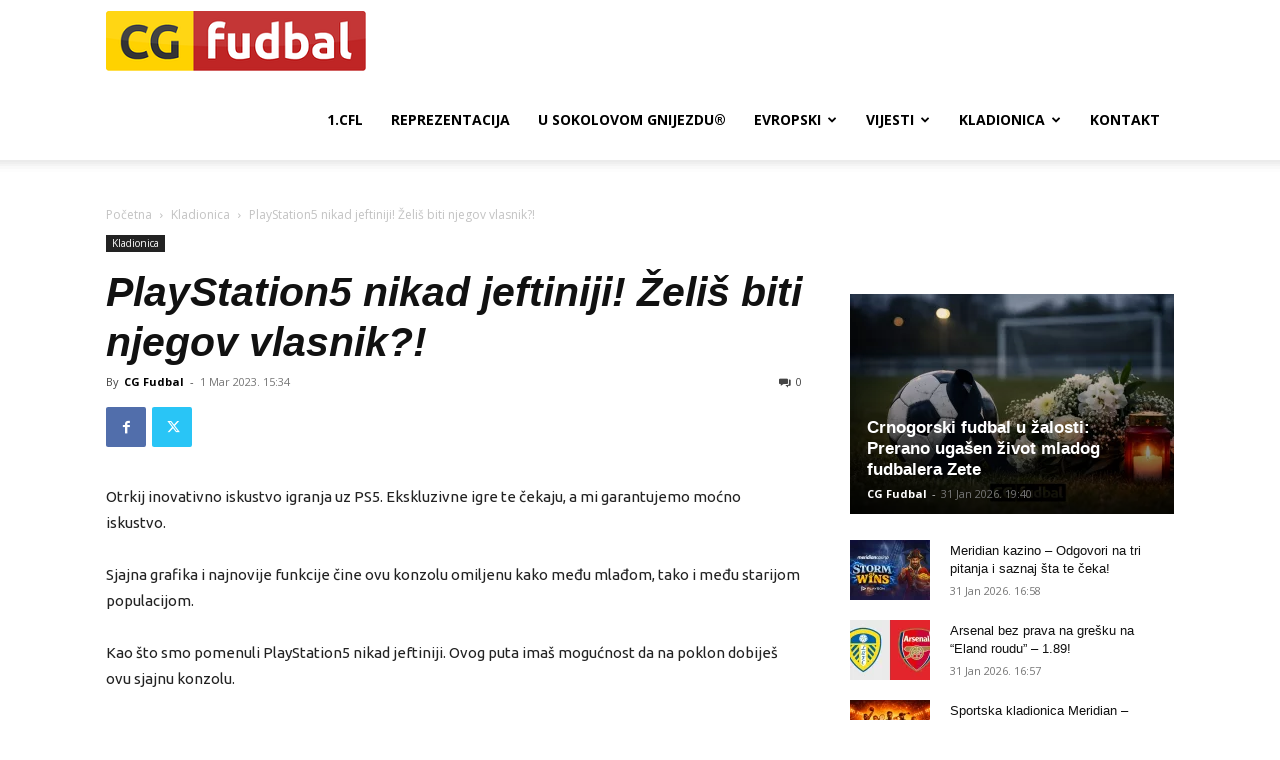

--- FILE ---
content_type: text/html; charset=utf-8
request_url: https://www.google.com/recaptcha/api2/aframe
body_size: 266
content:
<!DOCTYPE HTML><html><head><meta http-equiv="content-type" content="text/html; charset=UTF-8"></head><body><script nonce="DjcXL9lTv9QescNoLvlC0w">/** Anti-fraud and anti-abuse applications only. See google.com/recaptcha */ try{var clients={'sodar':'https://pagead2.googlesyndication.com/pagead/sodar?'};window.addEventListener("message",function(a){try{if(a.source===window.parent){var b=JSON.parse(a.data);var c=clients[b['id']];if(c){var d=document.createElement('img');d.src=c+b['params']+'&rc='+(localStorage.getItem("rc::a")?sessionStorage.getItem("rc::b"):"");window.document.body.appendChild(d);sessionStorage.setItem("rc::e",parseInt(sessionStorage.getItem("rc::e")||0)+1);localStorage.setItem("rc::h",'1769917040894');}}}catch(b){}});window.parent.postMessage("_grecaptcha_ready", "*");}catch(b){}</script></body></html>

--- FILE ---
content_type: text/css
request_url: https://cg-fudbal.com/wp-content/plugins/daext-soccer-engine/public/assets/css/paginated-table.css?ver=1.26
body_size: 1800
content:
/* Paginated Table (multiple blocks are affected) ------------------------------------------------------------------- */

.display-none{
    display: none !important;
}

.dase-paginated-table table *{
    font-size: 12px !important;
    text-align: center !important;
}

.dase-paginated-table table thead *{
    font-weight: bold !important;
}

#my-paginated-table thead tr th[data-sortable="1"]{
    cursor: pointer !important;
}

.dase-paginated-table table tbody *{
    font-weight: normal !important;
}

.dase-paginated-table-pagination a.disabled{
    text-decoration: none !important;
    color: #ddd !important;
}

.daext-tablenav-pages{
    float: right !important;
}

.arrow-icon{
    display: inline-block !important;
    width: 20px !important;
    height: 20px !important;
}

.priority-level{
    display: inline-block !important;
    width: 20px !important;
    height: 20px !important;
}

.dase-paginated-table-container{
    margin-top: 20px !important;
    margin-bottom: 20px !important;
}

.dase-paginated-table-container *{
    box-sizing: content-box !important;
}

.dase-paginated-table-container table{
    margin: 0 !important;
    border-collapse: collapse !important;
    width: 100% !important;
}

.dase-paginated-table-container table thead th{
    text-transform: none !important;
    background: #f2f2f2 !important;
    color: #333 !important;
    font-weight: 700 !important;
    padding: 7px 10px !important;
    line-height: 16px !important;
    border-color: #e1e1e1 !important;
}

.dase-paginated-table-container table td{
    color: #666 !important;
}

.dase-paginated-table-container table th,
.dase-paginated-table-container table td{
    border-color: #e1e1e1 !important;
    border-width: 1px !important;
    border-style: solid !important;
    padding: 3px 10px !important;
    font-size: 11px !important;
    line-height: 18px;
    letter-spacing: normal !important;
    text-align: center !important;
    vertical-align: middle !important;
    height: 24px !important;
    word-break: normal !important;
}

.dase-paginated-table-container table tr td{
    background: #fff !important;
}

.dase-paginated-table-container[data-type="competition-standings-table"] [data-column="team"] img,
.dase-paginated-table-container[data-type="competition-standings-table"] [data-column="team"] svg,
.dase-paginated-table-container[data-type="transfers"] [data-column="team_left"] img,
.dase-paginated-table-container[data-type="transfers"] [data-column="team_left"] svg,
.dase-paginated-table-container[data-type="transfers"] [data-column="team_joined"] img,
.dase-paginated-table-container[data-type="transfers"] [data-column="team_joined"] svg,
.dase-paginated-table-container[data-type="competition-round"] [data-column="team_1"] img,
.dase-paginated-table-container[data-type="competition-round"] [data-column="team_1"] svg,
.dase-paginated-table-container[data-type="competition-round"] [data-column="team_2"] img,
.dase-paginated-table-container[data-type="competition-round"] [data-column="team_2"] svg,
.dase-paginated-table-container[data-type="team-contract"] [data-column="team"] img,
.dase-paginated-table-container[data-type="team-contract"] [data-column="team"] svg,
.dase-paginated-table-container[data-type="players"] [data-column="current_club"] img,
.dase-paginated-table-container[data-type="players"] [data-column="current_club"] svg,
.dase-paginated-table-container[data-type="players"] [data-column="ownership"] img,
.dase-paginated-table-container[data-type="players"] [data-column="ownership"] svg,
.dase-paginated-table-container[data-type="trophy"] [data-column="team"] img,
.dase-paginated-table-container[data-type="trophy"] [data-column="team"] svg,
.dase-paginated-table-container[data-type="match"] [data-column="team_1"] img,
.dase-paginated-table-container[data-type="match"] [data-column="team_1"] svg,
.dase-paginated-table-container[data-type="match"] [data-column="team_2"] img,
.dase-paginated-table-container[data-type="match"] [data-column="team_2"] svg,
.dase-paginated-table-container[data-type="ranking-transition"] [data-column="team"] img,
.dase-paginated-table-container[data-type="ranking-transition"] [data-column="team"] svg,
.dase-paginated-table-container[data-type="referee-statistics-by-team"] [data-column="team"] img,
.dase-paginated-table-container[data-type="referee-statistics-by-team"] [data-column="team"] svg,
.dase-paginated-table-container[data-type="referee-statistics-by-competition"] [data-column="competition"] img,
.dase-paginated-table-container[data-type="referee-statistics-by-competition"] [data-column="competition"] svg,
.dase-paginated-table-container[data-type="trophy"] [data-column="trophy_type"] img,
.dase-paginated-table-container[data-type="trophy"] [data-column="trophy_type"] svg{
    width: 16px;
    height: 16px;
    float: left;
    margin-right: 4px;
}

/* Pagination */
.dase-paginated-table-pagination{
    margin-top: 14px !important;
    display: flex !important;
}

.dase-paginated-table-pagination .dase-paginated-table-pagination-inner{
    margin-left: auto !important;
}

.dase-paginated-table-pagination .dase-paginated-table-pagination-inner *{
    font-size: 11px !important;
}

.dase-paginated-table-pagination .dase-paginated-table-pagination-inner > a{
    border: 1px solid #e1e1e1 !important;
    padding: 0 4px !important;
    color: #666 !important;
    text-decoration: none !important;
    text-align: center !important;
    min-width: 16px !important;
    height: 24px !important;
    background: rgba(242,242,242,1) !important;
    display: inline-block !important;
    line-height: 24px !important;
}

.dase-paginated-table-pagination .dase-paginated-table-pagination-inner > a.disabled{
    background: #eeeeee !important;
    border: 1px solid #eeeeee !important;
    color: #fff !important;
    cursor: default !important;
}

.dase-paginated-table-pagination .dase-paginated-table-pagination-inner *:not(nth-last-of-type){
    margin: 0 !important;
}

.dase-paginated-table-pagination .dase-paginated-table-pagination-inner *:not(nth-first-of-type){
    margin-left: 0.6em !important;
}

.dase-paginated-table-flag{
    vertical-align: bottom !important;
    display: inline-block !important;
}

.dase-paginated-table-team-image{
    width: 16px !important;
    height: 16px !important;
    margin-right: 0.6em !important;
    vertical-align: bottom !important;
}

.dase-paginated-table-competition-image{
    width: 16px !important;
    height: 16px !important;
    margin-right: 0.6em !important;
    vertical-align: bottom !important;
}

.dase-paginated-table-home-team-image{
    width: 16px !important;
    height: 16px !important;
    margin-right: 0.6em !important;
    vertical-align: bottom !important;
}

.dase-paginated-table-away-team-image{
    width: 16px !important;
    height: 16px !important;
    margin-right: 0.6em !important;
    vertical-align: bottom !important;
}

/* Agency Contract */
.dase-paginated-table-container[data-type="agency-contract"] [data-column="player"],
.dase-paginated-table-container[data-type="agency-contract"] [data-column="agency"],
.dase-paginated-table-container[data-type="agency-contract"] [data-column="agency_contract_type"]{
    text-align: left !important;
}

.dase-paginated-table-container[data-type="agency-contract"] [data-column="age"],
.dase-paginated-table-container[data-type="agency-contract"] [data-column="nat"],
.dase-paginated-table-container[data-type="agency-contract"] [data-column="start_date"],
.dase-paginated-table-container[data-type="agency-contract"] [data-column="end_date"]{
    text-align: center !important;
}

/* Competition Round */
.dase-paginated-table-container[data-type="competition-round"] [data-column="team_1"],
.dase-paginated-table-container[data-type="competition-round"] [data-column="team_2"] {
    text-align: left !important;
}

.dase-paginated-table-container[data-type="competition-round"] [data-column="date"],
.dase-paginated-table-container[data-type="competition-round"] [data-column="time"],
.dase-paginated-table-container[data-type="competition-round"] [data-column="result"]{
    text-align: center !important;
}

.dase-paginated-table-container[data-type="competition-round"] [data-column="team_1"] .dase-paginated-table-team-1-image,
.dase-paginated-table-container[data-type="competition-round"] [data-column="team_2"] .dase-paginated-table-team-2-image{
    float: left !important;
    margin-right: 0.6em !important;
}

.dase-paginated-table-player-image{
    float: left !important;
    width: 28px !important;
    margin-right: 0.6em !important;
    height: 36px !important;
}

/* Injuries */
.dase-paginated-table-container[data-type="injuries"] [data-column="player"],
.dase-paginated-table-container[data-type="injuries"] [data-column="injury_type"]{
    text-align: left !important;
}

.dase-paginated-table-container[data-type="injury"] [data-column="age"],
.dase-paginated-table-container[data-type="injury"] [data-column="nat"],
.dase-paginated-table-container[data-type="injury"] [data-column="start_date"],
.dase-paginated-table-container[data-type="injury"] [data-column="end_date"]{
    text-align: center !important;
}

/* Market Value Transitions */
.dase-paginated-table-container[data-type="market-value-transition"] [data-column="player"]{
    text-align: left !important;
}

.dase-paginated-table-container[data-type="market-value-transition"] [data-column="age"],
.dase-paginated-table-container[data-type="market-value-transition"] [data-column="date"],
.dase-paginated-table-container[data-type="market-value-transition"] [data-column="citizenship"]{
    text-align: center !important;
}

.dase-paginated-table-container[data-type="market-value-transition"] [data-column="value"]{
    text-align: right !important;
}

/* Matches */
.dase-paginated-table-container[data-type="match"] [data-column="team_1"],
.dase-paginated-table-container[data-type="match"] [data-column="team_2"]{
    text-align: left !important;
}

.dase-paginated-table-container[data-type="match"] td:nth-of-type(3) .dase-paginated-table-home-team-image{
    float: right !important;
    margin-left: 0.6em !important;
}

.dase-paginated-table-container[data-type="match"] td:nth-of-type(5) .dase-paginated-table-away-team-image{
    float: left !important;
    margin-right: 0.6em !important;
}

.dase-paginated-table-player-image{
    float: left !important;
    width: 28px !important;
    margin-right: 0.6em !important;
    height: 36px !important;
}

/* Player Awards */
.dase-paginated-table-container[data-type="player-awards"] [data-column="player"],
.dase-paginated-table-container[data-type="player-awards"] [data-column="player_award_type"]{
    text-align: left !important;
}

.dase-paginated-table-container[data-type="player-award"] [data-column="age"],
.dase-paginated-table-container[data-type="player-award"] [data-column="nat"],
.dase-paginated-table-container[data-type="player-award"] [data-column="date"]{
    text-align: center !important;
}

/* Match Lineup */
.dase-paginated-table-container[data-type="match-lineup"] [data-column="player"]{
    text-align: left !important;
}

.dase-paginated-table-container[data-type="match-lineup"] [data-column="citizenship"],
.dase-paginated-table-container[data-type="match-lineup"] [data-column="jersey_number"]{
    text-align: center !important;
}

.dase-paginated-table-container[data-type="match-lineup"] .dase-paginated-table-player-name{
    float: left !important;
    margin-right: 4px !important;
    line-height: 24px !important;
    height: 24px !important;
}

.dase-paginated-table-container[data-type="match-lineup"] .dase-paginated-table-events-container > .dase-event-icon {
    padding: 4px 0 !important;
}

/* Match Substitutions */
.dase-paginated-table-container[data-type="match-substitutions"] [data-column="player"]{
    text-align: left !important;
}

.dase-paginated-table-container[data-type="match-substitutions"] [data-column="jersey_number"],
.dase-paginated-table-container[data-type="match-substitutions"] [data-column="citizenship"]{
    text-align: center !important;
}

.dase-paginated-table-container[data-type="match-substitutions"] .dase-paginated-table-player-name{
    float: left !important;
    margin-right: 4px !important;
    line-height: 24px !important;
    height: 24px !important;
}

/* Match Staff */
.dase-paginated-table-container[data-type="match-staff"] [data-column="staff"]{
    text-align: left !important;
}

.dase-paginated-table-container[data-type="match-staff"] [data-column="citizenship"]{
    text-align: center !important;
}

/* Squad Lineup */
.dase-paginated-table-container[data-type="squad-lineup"] [data-column="player"]{
    text-align: left !important;
}

.dase-paginated-table-container[data-type="squad-lineup"] [data-column="citizenship"],
.dase-paginated-table-container[data-type="squad-lineup"] [data-column="date_of_birth"],
.dase-paginated-table-container[data-type="squad-lineup"] [data-column="jersey_number"]{
    text-align: center !important;
}

/* Squad Substitutions */
.dase-paginated-table-container[data-type="squad-substitutions"] [data-column="player"]{
    text-align: left !important;
}

.dase-paginated-table-container[data-type="squad-substitutions"] [data-column="date_of_birth"],
.dase-paginated-table-container[data-type="squad-substitutions"] [data-column="citizenship"],
.dase-paginated-table-container[data-type="squad-substitutions"] [data-column="jersey_number"]{
    text-align: center !important;
}

/* Squad Staff */
.dase-paginated-table-container[data-type="squad-staff"] [data-column="staff"]{
    text-align: left !important;
}

.dase-paginated-table-container[data-type="squad-staff"] [data-column="date_of_birth"],
.dase-paginated-table-container[data-type="squad-staff"] [data-column="citizenship"]{
    text-align: center !important;
}

.dase-paginated-table-container[data-type="match-substitutions"] .dase-paginated-table-events-container > .dase-event-icon {
    padding: 4px 0 !important;
}

/* Players */
.dase-paginated-table-container[data-type="players"] [data-column="player"],
.dase-paginated-table-container[data-type="players"] [data-column="foot"],
.dase-paginated-table-container[data-type="players"] [data-column="current_club"],
.dase-paginated-table-container[data-type="players"] [data-column="ownership"]{
    text-align: left !important;
}

.dase-paginated-table-container[data-type="player"] [data-column="age"],
.dase-paginated-table-container[data-type="player"] [data-column="nat"],
.dase-paginated-table-container[data-type="player"] [data-column="height"]{
    text-align: center !important;
}

/* Ranking Transitions */
.dase-paginated-table-container[data-type="ranking-transition"] [data-column="team"],
.dase-paginated-table-container[data-type="ranking-transition"] [data-column="ranking_type"]{
    text-align: left !important;
}

.dase-paginated-table-container[data-type="ranking-transition"] [data-column="date"]{
    text-align: center !important;
}

.dase-paginated-table-container[data-type="ranking-transition"] [data-column="value"]{
    text-align: right !important;
}

/* Referee Statistics by Competition */
.dase-paginated-table-container[data-type="referee-statistics-by-competition"] [data-column="competition"]{
    text-align: left !important;
}

.dase-paginated-table-container[data-type="referee-statistics-by-competition"] [data-column="appearances"],
.dase-paginated-table-container[data-type="referee-statistics-by-competition"] [data-column="yellow-cards"],
.dase-paginated-table-container[data-type="referee-statistics-by-competition"] [data-column="second-yellow-cards"],
.dase-paginated-table-container[data-type="referee-statistics-by-competition"] [data-column="red-cards"],
.dase-paginated-table-container[data-type="referee-statistics-by-competition"] [data-column="penalties"]{
    text-align: center !important;
}

/* Referee Statistics by Team */
.dase-paginated-table-container[data-type="referee-statistics-by-team"] [data-column="team"]{
    text-align: left !important;
}

.dase-paginated-table-container[data-type="referee-statistics-by-team"] [data-column="appearances"],
.dase-paginated-table-container[data-type="referee-statistics-by-team"] [data-column="won"],
.dase-paginated-table-container[data-type="referee-statistics-by-team"] [data-column="draw"],
.dase-paginated-table-container[data-type="referee-statistics-by-team"] [data-column="lost"],
.dase-paginated-table-container[data-type="referee-statistics-by-team"] [data-column="yellow-cards"],
.dase-paginated-table-container[data-type="referee-statistics-by-team"] [data-column="second-yellow-cards"],
.dase-paginated-table-container[data-type="referee-statistics-by-team"] [data-column="red-cards"],
.dase-paginated-table-container[data-type="referee-statistics-by-team"] [data-column="penalties"]{
    text-align: center !important;
}

/* Competition Standings Table */
.dase-paginated-table-container[data-type="competition-standings-table"] [data-column="team"]{
    text-align: left !important;
}

.dase-paginated-table-container[data-type="competition-standings-table"] [data-column="position"],
.dase-paginated-table-container[data-type="competition-standings-table"] [data-column="won"],
.dase-paginated-table-container[data-type="competition-standings-table"] [data-column="draw"],
.dase-paginated-table-container[data-type="competition-standings-table"] [data-column="lose"],
.dase-paginated-table-container[data-type="competition-standings-table"] [data-column="goal_difference"],
.dase-paginated-table-container[data-type="competition-standings-table"] [data-column="points"]{
    text-align: center !important;
}

/* Staff */
.dase-paginated-table-container[data-type="staff"] [data-column="staff"],
.dase-paginated-table-container[data-type="staff"] [data-column="staff_type"]{
    text-align: left !important;
}

.dase-paginated-table-container[data-type="staff"] [data-column="age"],
.dase-paginated-table-container[data-type="staff"] [data-column="nat"],
.dase-paginated-table-container[data-type="staff"] [data-column="date_of_birth"],
.dase-paginated-table-container[data-type="staff"] [data-column="date_of_death"]{
    text-align: center !important;
}

/* Staff Awards */
.dase-paginated-table-container[data-type="staff-award"] [data-column="staff"],
.dase-paginated-table-container[data-type="staff-award"] [data-column="staff_award_type"]{
    text-align: left !important;
}

.dase-paginated-table-container[data-type="staff-award"] [data-column="age"],
.dase-paginated-table-container[data-type="staff-award"] [data-column="nat"],
.dase-paginated-table-container[data-type="staff-award"] [data-column="assignment_date"]{
    text-align: center !important;
}

/* Team Contracts */
.dase-paginated-table-container[data-type="team-contract"] [data-column="player"],
.dase-paginated-table-container[data-type="team-contract"] [data-column="team"],
.dase-paginated-table-container[data-type="team-contract"] [data-column="team_contract_type"],
.dase-paginated-table-container[data-type="team-contract"] [data-column="agency"]
{
    text-align: left !important;
}

.dase-paginated-table-container[data-type="team-contract"] [data-column="age"],
.dase-paginated-table-container[data-type="team-contract"] [data-column="nat"],
.dase-paginated-table-container[data-type="team-contract"] [data-column="start_date"],
.dase-paginated-table-container[data-type="team-contract"] [data-column="end_date"]{
    text-align: center !important;
}

.dase-paginated-table-container[data-type="team-contract"] [data-column="salary"],
.dase-paginated-table-container[data-type="team-contract"] [data-column="market_value"]{
    text-align: right !important;
}

/* Transfers */
.dase-paginated-table-container[data-type="transfers"] [data-column="player"],
.dase-paginated-table-container[data-type="transfers"] [data-column="team_left"],
.dase-paginated-table-container[data-type="transfers"] [data-column="team_joined"],
.dase-paginated-table-container[data-type="transfers"] [data-column="transfer_type"]{
    text-align: left !important;
}

.dase-paginated-table-container[data-type="transfers"] [data-column="age"],
.dase-paginated-table-container[data-type="transfers"] [data-column="citizenship"],
.dase-paginated-table-container[data-type="transfers"] [data-column="date"]{
    text-align: center !important;
}

.dase-paginated-table-container[data-type="transfers"] [data-column="market_value"],
.dase-paginated-table-container[data-type="transfers"] [data-column="fee"]{
    text-align: right !important;
}

/* Trophies */
.dase-paginated-table-container[data-type="trophy"] [data-column="trophy_type"],
.dase-paginated-table-container[data-type="trophy"] [data-column="team"]{
    text-align: left !important;
}

.dase-paginated-table-container[data-type="trophy"] [data-column="assignment_date"]{
    text-align: center !important;
}

/* Unavailable Players */
.dase-paginated-table-container[data-type="unavailable-player"] [data-column="player"],
.dase-paginated-table-container[data-type="unavailable-player"] [data-column="unavailable_player_type"]{
    text-align: left !important;
}

.dase-paginated-table-container[data-type="unavailable-player"] [data-column="age"],
.dase-paginated-table-container[data-type="unavailable-player"] [data-column="nat"],
.dase-paginated-table-container[data-type="unavailable-player"] [data-column="start_date"],
.dase-paginated-table-container[data-type="unavailable-player"] [data-column="end_date"]{
    text-align: center !important;
}

.dase-paginated-table-events-container{
    position: relative !important;
    display: flex !important;
}

--- FILE ---
content_type: application/javascript
request_url: https://cg-fudbal.com/wp-content/plugins/daext-soccer-engine/public/assets/js/paginated-table-class.js?ver=1.26
body_size: 1559
content:
class DasePaginatedTable {

  constructor(settings) {

    this.ajaxUrl = settings.ajaxUrl;
    this.nonce = settings.nonce;
    this.currentPage = 1;
    this.action = 'dase_get_paginated_table_data';
    this.tableId = settings.tableId;
    this.filter = settings.filter;
    this.columns = settings.columns;
    this.hiddenColumnsBreakpoint1 = settings.hiddenColumnsBreakpoint1;
    this.hiddenColumnsBreakpoint2 = settings.hiddenColumnsBreakpoint2;
    this.pagination = settings.pagination;
    this.tableIdAttribute = settings.tableIdAttribute;

    this.bindEventListeners();

  }

  bindEventListeners() {

    this.requestTableData();

  }

  requestTableData() {

    var oReq = new XMLHttpRequest();
    oReq.addEventListener('load', this.updateTable.bind(this, oReq));
    oReq.open('POST', this.ajaxUrl);
    oReq.setRequestHeader('Content-type', 'application/x-www-form-urlencoded');
    var params = 'action=' + this.action;
    params += '&security=' + this.nonce;
    params += '&current_page=' + this.currentPage;
    params += '&table_id=' + this.tableId;
    params += '&filter=' + JSON.stringify(this.filter);
    params += '&columns=' + JSON.stringify(this.columns);
    params += '&hidden_columns_breakpoint_1=' +
        JSON.stringify(this.hiddenColumnsBreakpoint1);
    params += '&hidden_columns_breakpoint_2=' +
        JSON.stringify(this.hiddenColumnsBreakpoint2);
    params += '&pagination=' + this.pagination;
    oReq.send(params);

  }

  updateTable(oReq) {

    try {
      JSON.parse(oReq.responseText);
    } catch (e) {
      return;
    }

    let data = JSON.parse(oReq.responseText);
    let mainBlock = null;

    if (typeof data.body === 'undefined' || data.head.length === 0) {

      //Remove all the elements from the table container
      let myNode = document.getElementById(this.tableIdAttribute);
      myNode.innerText = '';

      //Add the main html block
      mainBlock = document.createElement('p');

      mainBlock.classList.add('dase-no-data-paragraph');

      // mainBlock.id = 'my-dynamic-table';
      mainBlock.innerHTML = 'There are no data associated with your selection.';

      document.getElementById(this.tableIdAttribute).appendChild(mainBlock);

    } else {

      //Generate the table -----------------------------------------------------

      //update table in the dom
      let html = '' +
          '<table>' +
          '<thead>';

      html += '<tr>';
      data.head.forEach(function(item, index2) {
        html += '<th data-column="' + item.column_name +
            '" data-breakpoint-1-hidden="' + item.breakpoint_1_hidden + '" ' +
            'data-breakpoint-2-hidden="' + item.breakpoint_2_hidden + '"' +
            '>' + item.column_title + '</th>';
      });
      html += '</tr>';

      html += '</thead>' +

          '<tbody>';

      data.body.forEach(function(itemA, index1) {
        html += '<tr>';
        itemA.forEach(function(item, index2) {
          html += '<td data-column="' + data.head[index2].column_name +
              '" data-breakpoint-1-hidden="' +
              data.head[index2].breakpoint_1_hidden + '"' +
              'data-breakpoint-2-hidden="' +
              data.head[index2].breakpoint_2_hidden + '"' + '>' + item +
              '</td>';
        });
        html += '</tr>';
      });

      '</tbody>' +

      '</table>';

      //Remove all the elements from the table container
      let myNode = document.getElementById(this.tableIdAttribute);
      myNode.innerText = '';

      //Add the main html block
      mainBlock = document.createElement('table');
      // mainBlock.id = 'my-dynamic-table';
      mainBlock.innerHTML = html;

      document.getElementById(this.tableIdAttribute).appendChild(mainBlock);

      //Add the HTML of the pagination -------------------------------------------
      let paginationHtml = this.generatePaginationHtml(data.pagination);

      //Add the pagination HTML to the DOM
      let paginationBlock = document.createElement('div');
      paginationBlock.id = this.tableIdAttribute + '-pagination';
      paginationBlock.classList = 'dase-paginated-table-pagination';
      paginationBlock.innerHTML = paginationHtml;
      document.getElementById(this.tableIdAttribute).
          appendChild(paginationBlock);

      const buttons = document.querySelectorAll(
          '#' + this.tableIdAttribute + '-pagination ' + 'a:not(.disabled)');

      for (const button of buttons) {
        button.addEventListener('click', (event) => {

          event.preventDefault();

          let currentPage = parseInt(event.target.getAttribute('data-page'),
              10);
          if (typeof (currentPage) !== 0) {
            this.currentPage = currentPage;
            this.requestTableData();
          }

        });
      }

    }

    //add the hover event listener on the tooltips
    const eventTooltipTriggers = document.querySelectorAll(
        '#' + this.tableIdAttribute + ' .dase-event-tooltip-trigger');

    for (const eventTooltipTrigger of eventTooltipTriggers) {

      eventTooltipTrigger.addEventListener('mouseover', (event) => {

        const positionTop = event.target.offsetTop;
        const positionLeft = event.target.offsetLeft;
        const nextElement = event.target.nextElementSibling;

        nextElement.style.display = 'block';
        nextElement.style.top = parseInt(positionTop - 24, 10) + 'px';
        nextElement.style.left = parseInt(positionLeft + 28, 10) + 'px';
        nextElement.style.position = 'absolute';

      });

      eventTooltipTrigger.addEventListener('mouseout', (event) => {

        if (event.target.className !==
            'dase-event-icon dase-event-tooltip-trigger') {
          return;
        }

        const nextElement = event.target.nextElementSibling;
        nextElement.style.display = 'none';

      });

    }

  }

  /**
   * Generate the HTML of the pagination based on the data available in the provided array.
   *
   * @param data_a An array with the data of the pagination
   * @returns {string} The HTML of the pagination
   */
  generatePaginationHtml(data_a) {

    var pagination_html = '';

    data_a.items.forEach(function(item, index) {

      switch (item.type) {

        case 'prev':
          var class_name = item.disabled ? 'disabled' : 'prev';
          pagination_html += '<a data-page="' +
              parseInt(item.destination_page, 10) +
              '" href="javascript: void(0)" class="' + class_name +
              '">&#171</a>';
          break;

        case 'next':

          var class_name = item.disabled ? 'disabled' : 'prev';
          pagination_html += '<a data-page="' +
              parseInt(item.destination_page, 10) +
              '" href="javascript: void(0)" class="' + class_name +
              '">&#187</a>';

          break;

        case 'ellipses':

          pagination_html += '<span>...</span>';

          break;

        case 'number':

          var class_name_value = item.disabled ? 'class="page disabled"' : '';
          pagination_html += '<a data-page="' +
              parseInt(item.destination_page, 10) +
              '" href="javascript: void(0)" ' + class_name_value + '>' +
              parseInt(item.destination_page, 10) + '</a>';

          break;

      }

    });

    return '<div class="dase-paginated-table-pagination-inner">' +
        pagination_html + '</div>';

  }

}